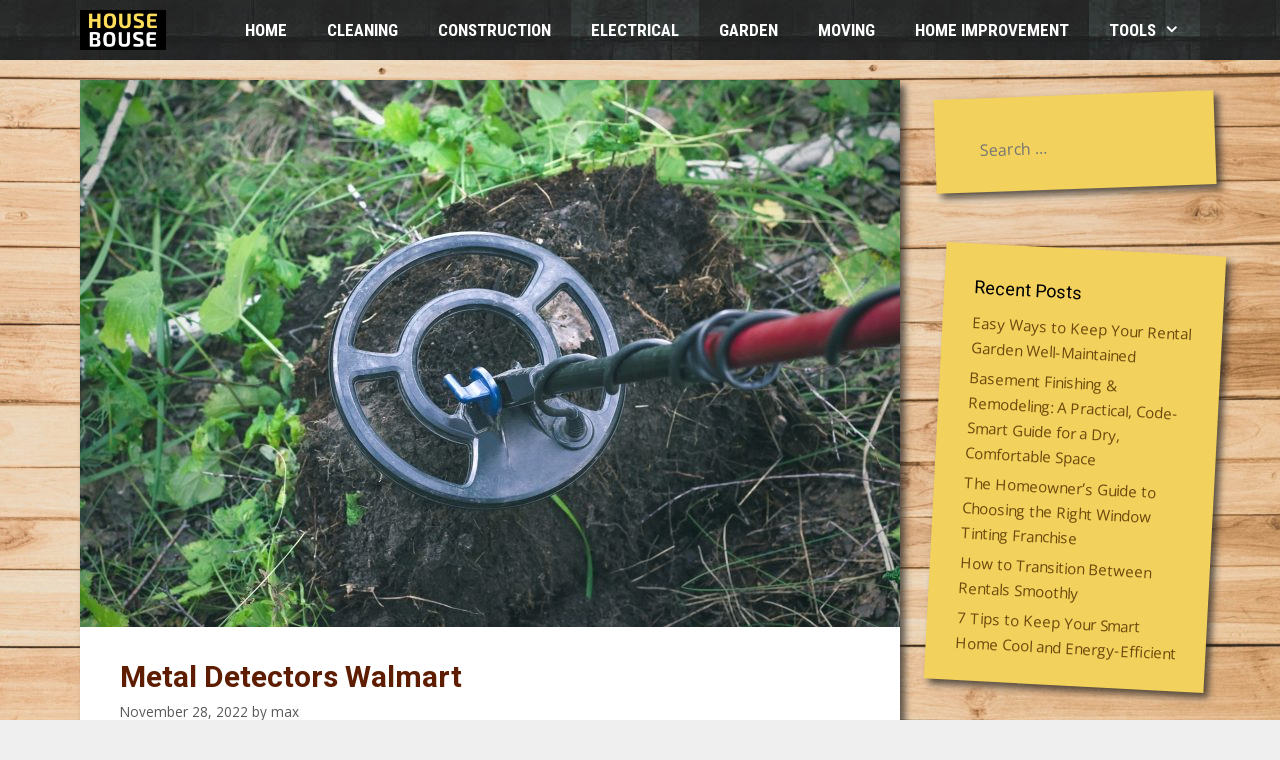

--- FILE ---
content_type: text/html; charset=UTF-8
request_url: https://housebouse.com/metal-detectors-walmart/
body_size: 20890
content:
<!DOCTYPE html>
<html lang="en-US">
<head>
	<meta charset="UTF-8">
	<!-- This site is running CAOS for WordPress -->
<meta name='robots' content='index, follow, max-image-preview:large, max-snippet:-1, max-video-preview:-1' />
	<style>img:is([sizes="auto" i], [sizes^="auto," i]) { contain-intrinsic-size: 3000px 1500px }</style>
	<meta name="viewport" content="width=device-width, initial-scale=1">
	<!-- This site is optimized with the Yoast SEO Premium plugin v20.12 (Yoast SEO v24.9) - https://yoast.com/wordpress/plugins/seo/ -->
	<title>Metal Detectors Walmart | HouseBouse.com</title>
	<meta name="description" content="The metal detector is an essential component that must be taken into consideration when determining the level of protection provided" />
	<link rel="canonical" href="https://housebouse.com/metal-detectors-walmart/" />
	<meta property="og:locale" content="en_US" />
	<meta property="og:type" content="article" />
	<meta property="og:title" content="Metal Detectors Walmart" />
	<meta property="og:description" content="The metal detector is an essential component that must be taken into consideration when determining the level of protection provided" />
	<meta property="og:url" content="https://housebouse.com/metal-detectors-walmart/" />
	<meta property="og:site_name" content="HouseBouse.com" />
	<meta property="article:published_time" content="2022-11-28T16:29:32+00:00" />
	<meta property="article:modified_time" content="2022-11-28T16:29:57+00:00" />
	<meta property="og:image" content="https://housebouse.com/wp-content/uploads/2022/11/Metal-Detectors-Walmart.jpg" />
	<meta property="og:image:width" content="1640" />
	<meta property="og:image:height" content="1094" />
	<meta property="og:image:type" content="image/jpeg" />
	<meta name="author" content="max" />
	<meta name="twitter:card" content="summary_large_image" />
	<meta name="twitter:label1" content="Written by" />
	<meta name="twitter:data1" content="max" />
	<meta name="twitter:label2" content="Est. reading time" />
	<meta name="twitter:data2" content="13 minutes" />
	<script type="application/ld+json" class="yoast-schema-graph">{"@context":"https://schema.org","@graph":[{"@type":"Article","@id":"https://housebouse.com/metal-detectors-walmart/#article","isPartOf":{"@id":"https://housebouse.com/metal-detectors-walmart/"},"author":{"name":"max","@id":"https://housebouse.com/#/schema/person/bc1767f692f5142c1f023a1ff77bb724"},"headline":"Metal Detectors Walmart","datePublished":"2022-11-28T16:29:32+00:00","dateModified":"2022-11-28T16:29:57+00:00","mainEntityOfPage":{"@id":"https://housebouse.com/metal-detectors-walmart/"},"wordCount":2312,"publisher":{"@id":"https://housebouse.com/#organization"},"image":{"@id":"https://housebouse.com/metal-detectors-walmart/#primaryimage"},"thumbnailUrl":"https://housebouse.com/wp-content/uploads/2022/11/Metal-Detectors-Walmart.jpg","articleSection":["Electrical","Power Tools","Tools"],"inLanguage":"en-US"},{"@type":"WebPage","@id":"https://housebouse.com/metal-detectors-walmart/","url":"https://housebouse.com/metal-detectors-walmart/","name":"Metal Detectors Walmart | HouseBouse.com","isPartOf":{"@id":"https://housebouse.com/#website"},"primaryImageOfPage":{"@id":"https://housebouse.com/metal-detectors-walmart/#primaryimage"},"image":{"@id":"https://housebouse.com/metal-detectors-walmart/#primaryimage"},"thumbnailUrl":"https://housebouse.com/wp-content/uploads/2022/11/Metal-Detectors-Walmart.jpg","datePublished":"2022-11-28T16:29:32+00:00","dateModified":"2022-11-28T16:29:57+00:00","description":"The metal detector is an essential component that must be taken into consideration when determining the level of protection provided","breadcrumb":{"@id":"https://housebouse.com/metal-detectors-walmart/#breadcrumb"},"inLanguage":"en-US","potentialAction":[{"@type":"ReadAction","target":["https://housebouse.com/metal-detectors-walmart/"]}]},{"@type":"ImageObject","inLanguage":"en-US","@id":"https://housebouse.com/metal-detectors-walmart/#primaryimage","url":"https://housebouse.com/wp-content/uploads/2022/11/Metal-Detectors-Walmart.jpg","contentUrl":"https://housebouse.com/wp-content/uploads/2022/11/Metal-Detectors-Walmart.jpg","width":1640,"height":1094,"caption":"Metal Detectors Walmart"},{"@type":"BreadcrumbList","@id":"https://housebouse.com/metal-detectors-walmart/#breadcrumb","itemListElement":[{"@type":"ListItem","position":1,"name":"Home","item":"https://housebouse.com/"},{"@type":"ListItem","position":2,"name":"Metal Detectors Walmart"}]},{"@type":"WebSite","@id":"https://housebouse.com/#website","url":"https://housebouse.com/","name":"HouseBouse.com","description":"Blog about home and garden improvement and maintenance","publisher":{"@id":"https://housebouse.com/#organization"},"potentialAction":[{"@type":"SearchAction","target":{"@type":"EntryPoint","urlTemplate":"https://housebouse.com/?s={search_term_string}"},"query-input":{"@type":"PropertyValueSpecification","valueRequired":true,"valueName":"search_term_string"}}],"inLanguage":"en-US"},{"@type":"Organization","@id":"https://housebouse.com/#organization","name":"HouseBouse","url":"https://housebouse.com/","logo":{"@type":"ImageObject","inLanguage":"en-US","@id":"https://housebouse.com/#/schema/logo/image/","url":"https://housebouse.com/wp-content/uploads/2020/09/Copy-of-House-bouse.png","contentUrl":"https://housebouse.com/wp-content/uploads/2020/09/Copy-of-House-bouse.png","width":512,"height":512,"caption":"HouseBouse"},"image":{"@id":"https://housebouse.com/#/schema/logo/image/"}},{"@type":"Person","@id":"https://housebouse.com/#/schema/person/bc1767f692f5142c1f023a1ff77bb724","name":"max","image":{"@type":"ImageObject","inLanguage":"en-US","@id":"https://housebouse.com/#/schema/person/image/","url":"https://secure.gravatar.com/avatar/c71367314252049bc3d4d76338c1440d0abf1204ea61cf780ff620a1963d514f?s=96&d=mm&r=g","contentUrl":"https://secure.gravatar.com/avatar/c71367314252049bc3d4d76338c1440d0abf1204ea61cf780ff620a1963d514f?s=96&d=mm&r=g","caption":"max"}}]}</script>
	<!-- / Yoast SEO Premium plugin. -->


<link rel='preconnect' href='//www.google-analytics.com' />
<link href='https://fonts.gstatic.com' crossorigin rel='preconnect' />
<link href='https://fonts.googleapis.com' crossorigin rel='preconnect' />
<link rel="alternate" type="application/rss+xml" title="HouseBouse.com &raquo; Feed" href="https://housebouse.com/feed/" />
<link rel="alternate" type="application/rss+xml" title="HouseBouse.com &raquo; Comments Feed" href="https://housebouse.com/comments/feed/" />
<link rel='stylesheet' id='generate-fonts-css' href='//fonts.googleapis.com/css?family=Open+Sans:300,300italic,regular,italic,600,600italic,700,700italic,800,800italic|Roboto+Condensed:300,300italic,regular,italic,700,700italic|Roboto:100,100italic,300,300italic,regular,italic,500,500italic,700,700italic,900,900italic' media='all' />
<link rel='stylesheet' id='pmb_common-css' href='https://housebouse.com/wp-content/plugins/print-my-blog/assets/styles/pmb-common.css?ver=1745170635' media='all' />
<style id='wp-emoji-styles-inline-css'>

	img.wp-smiley, img.emoji {
		display: inline !important;
		border: none !important;
		box-shadow: none !important;
		height: 1em !important;
		width: 1em !important;
		margin: 0 0.07em !important;
		vertical-align: -0.1em !important;
		background: none !important;
		padding: 0 !important;
	}
</style>
<link rel='stylesheet' id='wp-block-library-css' href='https://housebouse.com/wp-includes/css/dist/block-library/style.min.css?ver=6.8.3' media='all' />
<style id='classic-theme-styles-inline-css'>
/*! This file is auto-generated */
.wp-block-button__link{color:#fff;background-color:#32373c;border-radius:9999px;box-shadow:none;text-decoration:none;padding:calc(.667em + 2px) calc(1.333em + 2px);font-size:1.125em}.wp-block-file__button{background:#32373c;color:#fff;text-decoration:none}
</style>
<link rel='stylesheet' id='wp-components-css' href='https://housebouse.com/wp-includes/css/dist/components/style.min.css?ver=6.8.3' media='all' />
<link rel='stylesheet' id='wp-preferences-css' href='https://housebouse.com/wp-includes/css/dist/preferences/style.min.css?ver=6.8.3' media='all' />
<link rel='stylesheet' id='wp-block-editor-css' href='https://housebouse.com/wp-includes/css/dist/block-editor/style.min.css?ver=6.8.3' media='all' />
<link rel='stylesheet' id='wp-reusable-blocks-css' href='https://housebouse.com/wp-includes/css/dist/reusable-blocks/style.min.css?ver=6.8.3' media='all' />
<link rel='stylesheet' id='wp-patterns-css' href='https://housebouse.com/wp-includes/css/dist/patterns/style.min.css?ver=6.8.3' media='all' />
<link rel='stylesheet' id='wp-editor-css' href='https://housebouse.com/wp-includes/css/dist/editor/style.min.css?ver=6.8.3' media='all' />
<link rel='stylesheet' id='prosandcons-cgb-style-css-css' href='https://housebouse.com/wp-content/plugins/mighty-pros-cons/dist/blocks.style.build.css' media='all' />
<link rel='stylesheet' id='pmb-select2-css' href='https://housebouse.com/wp-content/plugins/print-my-blog/assets/styles/libs/select2.min.css?ver=4.0.6' media='all' />
<link rel='stylesheet' id='pmb-jquery-ui-css' href='https://housebouse.com/wp-content/plugins/print-my-blog/assets/styles/libs/jquery-ui/jquery-ui.min.css?ver=1.11.4' media='all' />
<link rel='stylesheet' id='pmb-setup-page-css' href='https://housebouse.com/wp-content/plugins/print-my-blog/assets/styles/setup-page.css?ver=1745170635' media='all' />
<style id='global-styles-inline-css'>
:root{--wp--preset--aspect-ratio--square: 1;--wp--preset--aspect-ratio--4-3: 4/3;--wp--preset--aspect-ratio--3-4: 3/4;--wp--preset--aspect-ratio--3-2: 3/2;--wp--preset--aspect-ratio--2-3: 2/3;--wp--preset--aspect-ratio--16-9: 16/9;--wp--preset--aspect-ratio--9-16: 9/16;--wp--preset--color--black: #000000;--wp--preset--color--cyan-bluish-gray: #abb8c3;--wp--preset--color--white: #ffffff;--wp--preset--color--pale-pink: #f78da7;--wp--preset--color--vivid-red: #cf2e2e;--wp--preset--color--luminous-vivid-orange: #ff6900;--wp--preset--color--luminous-vivid-amber: #fcb900;--wp--preset--color--light-green-cyan: #7bdcb5;--wp--preset--color--vivid-green-cyan: #00d084;--wp--preset--color--pale-cyan-blue: #8ed1fc;--wp--preset--color--vivid-cyan-blue: #0693e3;--wp--preset--color--vivid-purple: #9b51e0;--wp--preset--color--contrast: var(--contrast);--wp--preset--color--contrast-2: var(--contrast-2);--wp--preset--color--contrast-3: var(--contrast-3);--wp--preset--color--base: var(--base);--wp--preset--color--base-2: var(--base-2);--wp--preset--color--base-3: var(--base-3);--wp--preset--color--accent: var(--accent);--wp--preset--gradient--vivid-cyan-blue-to-vivid-purple: linear-gradient(135deg,rgba(6,147,227,1) 0%,rgb(155,81,224) 100%);--wp--preset--gradient--light-green-cyan-to-vivid-green-cyan: linear-gradient(135deg,rgb(122,220,180) 0%,rgb(0,208,130) 100%);--wp--preset--gradient--luminous-vivid-amber-to-luminous-vivid-orange: linear-gradient(135deg,rgba(252,185,0,1) 0%,rgba(255,105,0,1) 100%);--wp--preset--gradient--luminous-vivid-orange-to-vivid-red: linear-gradient(135deg,rgba(255,105,0,1) 0%,rgb(207,46,46) 100%);--wp--preset--gradient--very-light-gray-to-cyan-bluish-gray: linear-gradient(135deg,rgb(238,238,238) 0%,rgb(169,184,195) 100%);--wp--preset--gradient--cool-to-warm-spectrum: linear-gradient(135deg,rgb(74,234,220) 0%,rgb(151,120,209) 20%,rgb(207,42,186) 40%,rgb(238,44,130) 60%,rgb(251,105,98) 80%,rgb(254,248,76) 100%);--wp--preset--gradient--blush-light-purple: linear-gradient(135deg,rgb(255,206,236) 0%,rgb(152,150,240) 100%);--wp--preset--gradient--blush-bordeaux: linear-gradient(135deg,rgb(254,205,165) 0%,rgb(254,45,45) 50%,rgb(107,0,62) 100%);--wp--preset--gradient--luminous-dusk: linear-gradient(135deg,rgb(255,203,112) 0%,rgb(199,81,192) 50%,rgb(65,88,208) 100%);--wp--preset--gradient--pale-ocean: linear-gradient(135deg,rgb(255,245,203) 0%,rgb(182,227,212) 50%,rgb(51,167,181) 100%);--wp--preset--gradient--electric-grass: linear-gradient(135deg,rgb(202,248,128) 0%,rgb(113,206,126) 100%);--wp--preset--gradient--midnight: linear-gradient(135deg,rgb(2,3,129) 0%,rgb(40,116,252) 100%);--wp--preset--font-size--small: 13px;--wp--preset--font-size--medium: 20px;--wp--preset--font-size--large: 36px;--wp--preset--font-size--x-large: 42px;--wp--preset--spacing--20: 0.44rem;--wp--preset--spacing--30: 0.67rem;--wp--preset--spacing--40: 1rem;--wp--preset--spacing--50: 1.5rem;--wp--preset--spacing--60: 2.25rem;--wp--preset--spacing--70: 3.38rem;--wp--preset--spacing--80: 5.06rem;--wp--preset--shadow--natural: 6px 6px 9px rgba(0, 0, 0, 0.2);--wp--preset--shadow--deep: 12px 12px 50px rgba(0, 0, 0, 0.4);--wp--preset--shadow--sharp: 6px 6px 0px rgba(0, 0, 0, 0.2);--wp--preset--shadow--outlined: 6px 6px 0px -3px rgba(255, 255, 255, 1), 6px 6px rgba(0, 0, 0, 1);--wp--preset--shadow--crisp: 6px 6px 0px rgba(0, 0, 0, 1);}:where(.is-layout-flex){gap: 0.5em;}:where(.is-layout-grid){gap: 0.5em;}body .is-layout-flex{display: flex;}.is-layout-flex{flex-wrap: wrap;align-items: center;}.is-layout-flex > :is(*, div){margin: 0;}body .is-layout-grid{display: grid;}.is-layout-grid > :is(*, div){margin: 0;}:where(.wp-block-columns.is-layout-flex){gap: 2em;}:where(.wp-block-columns.is-layout-grid){gap: 2em;}:where(.wp-block-post-template.is-layout-flex){gap: 1.25em;}:where(.wp-block-post-template.is-layout-grid){gap: 1.25em;}.has-black-color{color: var(--wp--preset--color--black) !important;}.has-cyan-bluish-gray-color{color: var(--wp--preset--color--cyan-bluish-gray) !important;}.has-white-color{color: var(--wp--preset--color--white) !important;}.has-pale-pink-color{color: var(--wp--preset--color--pale-pink) !important;}.has-vivid-red-color{color: var(--wp--preset--color--vivid-red) !important;}.has-luminous-vivid-orange-color{color: var(--wp--preset--color--luminous-vivid-orange) !important;}.has-luminous-vivid-amber-color{color: var(--wp--preset--color--luminous-vivid-amber) !important;}.has-light-green-cyan-color{color: var(--wp--preset--color--light-green-cyan) !important;}.has-vivid-green-cyan-color{color: var(--wp--preset--color--vivid-green-cyan) !important;}.has-pale-cyan-blue-color{color: var(--wp--preset--color--pale-cyan-blue) !important;}.has-vivid-cyan-blue-color{color: var(--wp--preset--color--vivid-cyan-blue) !important;}.has-vivid-purple-color{color: var(--wp--preset--color--vivid-purple) !important;}.has-black-background-color{background-color: var(--wp--preset--color--black) !important;}.has-cyan-bluish-gray-background-color{background-color: var(--wp--preset--color--cyan-bluish-gray) !important;}.has-white-background-color{background-color: var(--wp--preset--color--white) !important;}.has-pale-pink-background-color{background-color: var(--wp--preset--color--pale-pink) !important;}.has-vivid-red-background-color{background-color: var(--wp--preset--color--vivid-red) !important;}.has-luminous-vivid-orange-background-color{background-color: var(--wp--preset--color--luminous-vivid-orange) !important;}.has-luminous-vivid-amber-background-color{background-color: var(--wp--preset--color--luminous-vivid-amber) !important;}.has-light-green-cyan-background-color{background-color: var(--wp--preset--color--light-green-cyan) !important;}.has-vivid-green-cyan-background-color{background-color: var(--wp--preset--color--vivid-green-cyan) !important;}.has-pale-cyan-blue-background-color{background-color: var(--wp--preset--color--pale-cyan-blue) !important;}.has-vivid-cyan-blue-background-color{background-color: var(--wp--preset--color--vivid-cyan-blue) !important;}.has-vivid-purple-background-color{background-color: var(--wp--preset--color--vivid-purple) !important;}.has-black-border-color{border-color: var(--wp--preset--color--black) !important;}.has-cyan-bluish-gray-border-color{border-color: var(--wp--preset--color--cyan-bluish-gray) !important;}.has-white-border-color{border-color: var(--wp--preset--color--white) !important;}.has-pale-pink-border-color{border-color: var(--wp--preset--color--pale-pink) !important;}.has-vivid-red-border-color{border-color: var(--wp--preset--color--vivid-red) !important;}.has-luminous-vivid-orange-border-color{border-color: var(--wp--preset--color--luminous-vivid-orange) !important;}.has-luminous-vivid-amber-border-color{border-color: var(--wp--preset--color--luminous-vivid-amber) !important;}.has-light-green-cyan-border-color{border-color: var(--wp--preset--color--light-green-cyan) !important;}.has-vivid-green-cyan-border-color{border-color: var(--wp--preset--color--vivid-green-cyan) !important;}.has-pale-cyan-blue-border-color{border-color: var(--wp--preset--color--pale-cyan-blue) !important;}.has-vivid-cyan-blue-border-color{border-color: var(--wp--preset--color--vivid-cyan-blue) !important;}.has-vivid-purple-border-color{border-color: var(--wp--preset--color--vivid-purple) !important;}.has-vivid-cyan-blue-to-vivid-purple-gradient-background{background: var(--wp--preset--gradient--vivid-cyan-blue-to-vivid-purple) !important;}.has-light-green-cyan-to-vivid-green-cyan-gradient-background{background: var(--wp--preset--gradient--light-green-cyan-to-vivid-green-cyan) !important;}.has-luminous-vivid-amber-to-luminous-vivid-orange-gradient-background{background: var(--wp--preset--gradient--luminous-vivid-amber-to-luminous-vivid-orange) !important;}.has-luminous-vivid-orange-to-vivid-red-gradient-background{background: var(--wp--preset--gradient--luminous-vivid-orange-to-vivid-red) !important;}.has-very-light-gray-to-cyan-bluish-gray-gradient-background{background: var(--wp--preset--gradient--very-light-gray-to-cyan-bluish-gray) !important;}.has-cool-to-warm-spectrum-gradient-background{background: var(--wp--preset--gradient--cool-to-warm-spectrum) !important;}.has-blush-light-purple-gradient-background{background: var(--wp--preset--gradient--blush-light-purple) !important;}.has-blush-bordeaux-gradient-background{background: var(--wp--preset--gradient--blush-bordeaux) !important;}.has-luminous-dusk-gradient-background{background: var(--wp--preset--gradient--luminous-dusk) !important;}.has-pale-ocean-gradient-background{background: var(--wp--preset--gradient--pale-ocean) !important;}.has-electric-grass-gradient-background{background: var(--wp--preset--gradient--electric-grass) !important;}.has-midnight-gradient-background{background: var(--wp--preset--gradient--midnight) !important;}.has-small-font-size{font-size: var(--wp--preset--font-size--small) !important;}.has-medium-font-size{font-size: var(--wp--preset--font-size--medium) !important;}.has-large-font-size{font-size: var(--wp--preset--font-size--large) !important;}.has-x-large-font-size{font-size: var(--wp--preset--font-size--x-large) !important;}
:where(.wp-block-post-template.is-layout-flex){gap: 1.25em;}:where(.wp-block-post-template.is-layout-grid){gap: 1.25em;}
:where(.wp-block-columns.is-layout-flex){gap: 2em;}:where(.wp-block-columns.is-layout-grid){gap: 2em;}
:root :where(.wp-block-pullquote){font-size: 1.5em;line-height: 1.6;}
</style>
<link rel='stylesheet' id='generate-style-grid-css' href='https://housebouse.com/wp-content/themes/generatepress/assets/css/unsemantic-grid.min.css?ver=3.3.1' media='all' />
<link rel='stylesheet' id='generate-style-css' href='https://housebouse.com/wp-content/themes/generatepress/assets/css/style.min.css?ver=3.3.1' media='all' />
<style id='generate-style-inline-css'>
.no-featured-image-padding .featured-image {margin-left:-40px;margin-right:-40px;}.post-image-above-header .no-featured-image-padding .inside-article .featured-image {margin-top:-40px;}@media (max-width:768px){.no-featured-image-padding .featured-image {margin-left:-30px;margin-right:-30px;}.post-image-above-header .no-featured-image-padding .inside-article .featured-image {margin-top:-30px;}}
body{background-color:#efefef;color:#3a3a3a;}a{color:#6b480c;}a:hover, a:focus, a:active{color:#0a0000;}body .grid-container{max-width:1120px;}.wp-block-group__inner-container{max-width:1120px;margin-left:auto;margin-right:auto;}.site-header .header-image{width:110px;}.generate-back-to-top{font-size:20px;border-radius:3px;position:fixed;bottom:30px;right:30px;line-height:40px;width:40px;text-align:center;z-index:10;transition:opacity 300ms ease-in-out;opacity:0.1;transform:translateY(1000px);}.generate-back-to-top__show{opacity:1;transform:translateY(0);}:root{--contrast:#222222;--contrast-2:#575760;--contrast-3:#b2b2be;--base:#f0f0f0;--base-2:#f7f8f9;--base-3:#ffffff;--accent:#1e73be;}:root .has-contrast-color{color:var(--contrast);}:root .has-contrast-background-color{background-color:var(--contrast);}:root .has-contrast-2-color{color:var(--contrast-2);}:root .has-contrast-2-background-color{background-color:var(--contrast-2);}:root .has-contrast-3-color{color:var(--contrast-3);}:root .has-contrast-3-background-color{background-color:var(--contrast-3);}:root .has-base-color{color:var(--base);}:root .has-base-background-color{background-color:var(--base);}:root .has-base-2-color{color:var(--base-2);}:root .has-base-2-background-color{background-color:var(--base-2);}:root .has-base-3-color{color:var(--base-3);}:root .has-base-3-background-color{background-color:var(--base-3);}:root .has-accent-color{color:var(--accent);}:root .has-accent-background-color{background-color:var(--accent);}body, button, input, select, textarea{font-family:"Open Sans", sans-serif;font-size:16px;}body{line-height:1.7;}.entry-content > [class*="wp-block-"]:not(:last-child):not(.wp-block-heading){margin-bottom:1.5em;}.main-navigation a, .menu-toggle{font-family:"Roboto Condensed", sans-serif;font-weight:700;text-transform:uppercase;font-size:17px;}.main-navigation .main-nav ul ul li a{font-size:14px;}.widget-title{font-size:18px;}.sidebar .widget, .footer-widgets .widget{font-size:15px;}button:not(.menu-toggle),html input[type="button"],input[type="reset"],input[type="submit"],.button,.wp-block-button .wp-block-button__link{font-family:"Roboto", sans-serif;font-weight:700;text-transform:uppercase;}h1{font-family:"Roboto", sans-serif;font-weight:700;text-transform:capitalize;font-size:30px;}h2{font-family:"Roboto", sans-serif;font-weight:500;font-size:26px;}h3{font-weight:500;font-size:24px;}h4{font-size:23px;}h5{font-size:22px;}@media (max-width:768px){.main-title{font-size:20px;}h1{font-size:30px;}h2{font-size:25px;}}.top-bar{background-color:#636363;color:#ffffff;}.top-bar a{color:#ffffff;}.top-bar a:hover{color:#303030;}.site-header{background-color:#ffffff;color:#3a3a3a;}.site-header a{color:#3a3a3a;}.main-title a,.main-title a:hover{color:#ffffff;}.site-description{color:#757575;}.main-navigation,.main-navigation ul ul{background-color:#0a0a0a;}.main-navigation .main-nav ul li a, .main-navigation .menu-toggle, .main-navigation .menu-bar-items{color:#ffffff;}.main-navigation .main-nav ul li:not([class*="current-menu-"]):hover > a, .main-navigation .main-nav ul li:not([class*="current-menu-"]):focus > a, .main-navigation .main-nav ul li.sfHover:not([class*="current-menu-"]) > a, .main-navigation .menu-bar-item:hover > a, .main-navigation .menu-bar-item.sfHover > a{color:#ffffff;background-color:#3f3f3f;}button.menu-toggle:hover,button.menu-toggle:focus,.main-navigation .mobile-bar-items a,.main-navigation .mobile-bar-items a:hover,.main-navigation .mobile-bar-items a:focus{color:#ffffff;}.main-navigation .main-nav ul li[class*="current-menu-"] > a{color:#ffffff;background-color:#3f3f3f;}.navigation-search input[type="search"],.navigation-search input[type="search"]:active, .navigation-search input[type="search"]:focus, .main-navigation .main-nav ul li.search-item.active > a, .main-navigation .menu-bar-items .search-item.active > a{color:#ffffff;background-color:#3f3f3f;}.main-navigation ul ul{background-color:#3f3f3f;}.main-navigation .main-nav ul ul li a{color:#ffffff;}.main-navigation .main-nav ul ul li:not([class*="current-menu-"]):hover > a,.main-navigation .main-nav ul ul li:not([class*="current-menu-"]):focus > a, .main-navigation .main-nav ul ul li.sfHover:not([class*="current-menu-"]) > a{color:#ffffff;background-color:#4f4f4f;}.main-navigation .main-nav ul ul li[class*="current-menu-"] > a{color:#ffffff;background-color:#4f4f4f;}.separate-containers .inside-article, .separate-containers .comments-area, .separate-containers .page-header, .one-container .container, .separate-containers .paging-navigation, .inside-page-header{background-color:var(--base-3);}.entry-meta{color:#595959;}.entry-meta a{color:#595959;}.entry-meta a:hover{color:#222222;}h1{color:#5e1d00;}h2{color:#5e1d00;}h3{color:#5e1d00;}h4{color:#5e1d00;}.sidebar .widget{background-color:#f2d15c;}.sidebar .widget .widget-title{color:#000000;}.footer-widgets{background-color:#ffffff;}.footer-widgets .widget-title{color:#000000;}.site-info{color:#ffffff;background-color:#222222;}.site-info a{color:#ffffff;}.site-info a:hover{color:#606060;}.footer-bar .widget_nav_menu .current-menu-item a{color:#606060;}input[type="text"],input[type="email"],input[type="url"],input[type="password"],input[type="search"],input[type="tel"],input[type="number"],textarea,select{color:#666666;background-color:#fafafa;border-color:#cccccc;}input[type="text"]:focus,input[type="email"]:focus,input[type="url"]:focus,input[type="password"]:focus,input[type="search"]:focus,input[type="tel"]:focus,input[type="number"]:focus,textarea:focus,select:focus{color:#666666;background-color:#ffffff;border-color:#bfbfbf;}button,html input[type="button"],input[type="reset"],input[type="submit"],a.button,a.wp-block-button__link:not(.has-background){color:#ffffff;background-color:#997001;}button:hover,html input[type="button"]:hover,input[type="reset"]:hover,input[type="submit"]:hover,a.button:hover,button:focus,html input[type="button"]:focus,input[type="reset"]:focus,input[type="submit"]:focus,a.button:focus,a.wp-block-button__link:not(.has-background):active,a.wp-block-button__link:not(.has-background):focus,a.wp-block-button__link:not(.has-background):hover{color:#ffffff;background-color:#f2d45e;}a.generate-back-to-top{background-color:rgba( 0,0,0,0.4 );color:#ffffff;}a.generate-back-to-top:hover,a.generate-back-to-top:focus{background-color:rgba( 0,0,0,0.6 );color:#ffffff;}:root{--gp-search-modal-bg-color:var(--base-3);--gp-search-modal-text-color:var(--contrast);--gp-search-modal-overlay-bg-color:rgba(0,0,0,0.2);}@media (max-width: 768px){.main-navigation .menu-bar-item:hover > a, .main-navigation .menu-bar-item.sfHover > a{background:none;color:#ffffff;}}.inside-top-bar{padding:10px;}.inside-header{padding:0px 40px 0px 40px;}.site-main .wp-block-group__inner-container{padding:40px;}.entry-content .alignwide, body:not(.no-sidebar) .entry-content .alignfull{margin-left:-40px;width:calc(100% + 80px);max-width:calc(100% + 80px);}.rtl .menu-item-has-children .dropdown-menu-toggle{padding-left:20px;}.rtl .main-navigation .main-nav ul li.menu-item-has-children > a{padding-right:20px;}.widget-area .widget{padding:30px 20px 20px 30px;}.site-info{padding:20px;}@media (max-width:768px){.separate-containers .inside-article, .separate-containers .comments-area, .separate-containers .page-header, .separate-containers .paging-navigation, .one-container .site-content, .inside-page-header{padding:30px;}.site-main .wp-block-group__inner-container{padding:30px;}.site-info{padding-right:10px;padding-left:10px;}.entry-content .alignwide, body:not(.no-sidebar) .entry-content .alignfull{margin-left:-30px;width:calc(100% + 60px);max-width:calc(100% + 60px);}}@media (max-width: 768px){.main-navigation .menu-toggle,.main-navigation .mobile-bar-items,.sidebar-nav-mobile:not(#sticky-placeholder){display:block;}.main-navigation ul,.gen-sidebar-nav{display:none;}[class*="nav-float-"] .site-header .inside-header > *{float:none;clear:both;}}
body{background-image:url('https://housebouse.com/wp-content/uploads/2020/10/pexels-fwstudio-129731-1-scaled.jpg');background-repeat:repeat-y;background-size:100% auto;}.main-navigation, .main-navigation .menu-toggle{background-image:url('https://housebouse.com/wp-content/uploads/2020/10/Slate-Roof-texture.jpg');}.main-navigation .main-nav > ul > li > a{background-repeat:no-repeat;}.main-navigation .main-nav > ul > li > a:hover,.main-navigation .main-nav > ul > li.sfHover > a{background-image:url('https://housebouse.com/wp-content/uploads/2020/10/Slate-Roof-texture-1.jpg');}.main-navigation .main-nav > ul > li[class*="current-menu-"] > a,.main-navigation .main-nav > ul > li[class*="current-menu-"] > a:hover,.main-navigation .main-nav > ul > li[class*="current-menu-"].sfHover > a{background-image:url('https://housebouse.com/wp-content/uploads/2020/10/Slate-Roof-texture-1.jpg');}
.dynamic-author-image-rounded{border-radius:100%;}.dynamic-featured-image, .dynamic-author-image{vertical-align:middle;}.one-container.blog .dynamic-content-template:not(:last-child), .one-container.archive .dynamic-content-template:not(:last-child){padding-bottom:0px;}.dynamic-entry-excerpt > p:last-child{margin-bottom:0px;}
.main-navigation .main-nav ul li a,.menu-toggle,.main-navigation .mobile-bar-items a{transition: line-height 300ms ease}.main-navigation.toggled .main-nav > ul{background-color: #0a0a0a}
h1.entry-title{font-weight:600;text-transform:capitalize;font-size:30px;}h2.entry-title{font-weight:500;font-size:26px;}.navigation-branding .main-title{font-weight:bold;text-transform:none;font-size:25px;}@media (max-width: 768px){.navigation-branding .main-title{font-size:20px;}}
</style>
<link rel='stylesheet' id='generate-mobile-style-css' href='https://housebouse.com/wp-content/themes/generatepress/assets/css/mobile.min.css?ver=3.3.1' media='all' />
<link rel='stylesheet' id='generate-font-icons-css' href='https://housebouse.com/wp-content/themes/generatepress/assets/css/components/font-icons.min.css?ver=3.3.1' media='all' />
<link rel='stylesheet' id='aawp-css' href='https://housebouse.com/wp-content/plugins/aawp/assets/dist/css/main.css?ver=3.30.11' media='all' />
<link rel='stylesheet' id='generate-blog-images-css' href='https://housebouse.com/wp-content/plugins/gp-premium/blog/functions/css/featured-images.min.css?ver=2.3.2' media='all' />
<link rel='stylesheet' id='generate-sticky-css' href='https://housebouse.com/wp-content/plugins/gp-premium/menu-plus/functions/css/sticky.min.css?ver=2.3.2' media='all' />
<link rel='stylesheet' id='generate-navigation-branding-css' href='https://housebouse.com/wp-content/plugins/gp-premium/menu-plus/functions/css/navigation-branding.min.css?ver=2.3.2' media='all' />
<style id='generate-navigation-branding-inline-css'>
@media (max-width: 768px){.site-header, #site-navigation, #sticky-navigation{display:none !important;opacity:0.0;}#mobile-header{display:block !important;width:100% !important;}#mobile-header .main-nav > ul{display:none;}#mobile-header.toggled .main-nav > ul, #mobile-header .menu-toggle, #mobile-header .mobile-bar-items{display:block;}#mobile-header .main-nav{-ms-flex:0 0 100%;flex:0 0 100%;-webkit-box-ordinal-group:5;-ms-flex-order:4;order:4;}}.navigation-branding img, .site-logo.mobile-header-logo img{height:60px;width:auto;}.navigation-branding .main-title{line-height:60px;}@media (max-width: 1130px){#site-navigation .navigation-branding, #sticky-navigation .navigation-branding{margin-left:10px;}}@media (max-width: 768px){.main-navigation:not(.slideout-navigation) .main-nav{-ms-flex:0 0 100%;flex:0 0 100%;}.main-navigation:not(.slideout-navigation) .inside-navigation{-ms-flex-wrap:wrap;flex-wrap:wrap;display:-webkit-box;display:-ms-flexbox;display:flex;}.nav-aligned-center .navigation-branding, .nav-aligned-left .navigation-branding{margin-right:auto;}.nav-aligned-center  .main-navigation.has-branding:not(.slideout-navigation) .inside-navigation .main-nav,.nav-aligned-center  .main-navigation.has-sticky-branding.navigation-stick .inside-navigation .main-nav,.nav-aligned-left  .main-navigation.has-branding:not(.slideout-navigation) .inside-navigation .main-nav,.nav-aligned-left  .main-navigation.has-sticky-branding.navigation-stick .inside-navigation .main-nav{margin-right:0px;}}
</style>
<script src="https://housebouse.com/wp-includes/js/jquery/jquery.min.js?ver=3.7.1" id="jquery-core-js"></script>
<script src="https://housebouse.com/wp-includes/js/jquery/jquery-migrate.min.js?ver=3.4.1" id="jquery-migrate-js"></script>
<script data-cfasync="false" async src="https://housebouse.com/wp-content/uploads/caos/80da9434.js?id=G-DD1PE6P607" id="caos-gtag-js"></script>
<script data-cfasync="false" id="caos-gtag-js-after">
window.dataLayer = window.dataLayer || [];

    function gtag() {
        dataLayer.push(arguments);
    }

    gtag('js', new Date());
    gtag('config', 'G-DD1PE6P607', {"cookie_domain":"housebouse.com","cookie_flags":"samesite=none;secure","allow_google_signals":true});
	
</script>
<link rel="https://api.w.org/" href="https://housebouse.com/wp-json/" /><link rel="alternate" title="JSON" type="application/json" href="https://housebouse.com/wp-json/wp/v2/posts/1774" /><link rel="EditURI" type="application/rsd+xml" title="RSD" href="https://housebouse.com/xmlrpc.php?rsd" />
<meta name="generator" content="WordPress 6.8.3" />
<link rel='shortlink' href='https://housebouse.com/?p=1774' />
<link rel="alternate" title="oEmbed (JSON)" type="application/json+oembed" href="https://housebouse.com/wp-json/oembed/1.0/embed?url=https%3A%2F%2Fhousebouse.com%2Fmetal-detectors-walmart%2F" />
<link rel="alternate" title="oEmbed (XML)" type="text/xml+oembed" href="https://housebouse.com/wp-json/oembed/1.0/embed?url=https%3A%2F%2Fhousebouse.com%2Fmetal-detectors-walmart%2F&#038;format=xml" />
<style type="text/css">.aawp .aawp-tb__row--highlight{background-color:#256aaf;}.aawp .aawp-tb__row--highlight{color:#256aaf;}.aawp .aawp-tb__row--highlight a{color:#256aaf;}</style><link rel="icon" href="https://housebouse.com/wp-content/uploads/2020/09/cropped-icon-150x150.png" sizes="32x32" />
<link rel="icon" href="https://housebouse.com/wp-content/uploads/2020/09/cropped-icon-300x300.png" sizes="192x192" />
<link rel="apple-touch-icon" href="https://housebouse.com/wp-content/uploads/2020/09/cropped-icon-300x300.png" />
<meta name="msapplication-TileImage" content="https://housebouse.com/wp-content/uploads/2020/09/cropped-icon-300x300.png" />
		<style id="wp-custom-css">
			
.alignright, .alignleft {
	max-width:50%;
	margin-top:20px;
	margin-bottom:20px;
}
.aawp table.aawp-table td {
	  background-color: #fafafa;
}
  .entry-content a {
    color: #c4810f;
}
/* Pros and cons */
.wp-block-mightythemes-block-prosandcons.wp-pros-cons.wppc-view1 {
	    background-color: transparent!important;

}
.wp-pros-cons .wppc-box-symbol {
    width: 60px;
    height: 60px;
	
}
.wp-pros-cons .wppc-boxs .wppc-box {
		box-shadow: 0 1px 2px rgb(0 0 0 / 30%);
	    background: #ffe99a;
	border:none;
}
.wp-pros-cons ul.wp-pros-cons-list {
	padding:20px;
}
.pros-title {
	color: #26c112;
}
.cons-title {
	    color: #ff0000;
}
/* Pros and cons ends*/

.wp-block-buttons {
		border-bottom:1px solid;
	margin-bottom:1rem;
		      text-align: center;
	DISPLAY:BLOCK;
}
a.button, a.wp-block-button__link:not(.has-background) {
    background-color: #f39c12;
    border-color: #f39c12!important;
    color: #fff!important;
     text-align: center;
	      padding: 10px 20px;
	margin:1rem auto;
	border-bottom:1px solid;
    cursor: pointer;

    font-weight: 400;
    line-height: 19px;
    text-align: center;
    border-radius: 5px!important;
     box-shadow: 0 1px 2px rgb(0 0 0 / 30%), inset 0 0 40px rgb(0 0 0 / 10%);
    color: #fff;
}
blockquote {
    margin: 1em .5em 1.5em 1.5em;
    padding: 0 0 0 1em;
    font-size: 1em;
}

.blog .inside-article {
	padding:20px;
}
.read-more-container {
    text-align: center;
}
.read-more-container a {
	margin:0 auto;
	width:50%;
	
	border-radius:5px;
	-moz-box-shadow:2px 2px 3px 	rgba(33,33,33,1);
  -webkit-box-shadow: 2px 2px 3px rgba(33,33,33,.7);
  box-shadow: 2px 2px 3px rgba(33,33,33,.7);
	
}
#main .inside-article , .comments-area{
	-moz-box-shadow:5px 5px 7px rgba(33,33,33,1);
  -webkit-box-shadow: 5px 5px 7px rgba(33,33,33,.7);
  box-shadow: 5px 5px 7px rgba(33,33,33,.7);
	border-radius:3px;
}
.sidebar aside {
  overflow:hidden;
  padding:3em;
}
.sidebar .search-field {
	background-color: transparent;
	 
	    border:none ;
}
.sidebar aside{
  text-decoration:none;
  color:#000;
  background:#ffc;
  display:block;
  height:100%;
  width:100%;
  padding:1em;
  -moz-box-shadow:5px 5px 7px rgba(33,33,33,1);
  -webkit-box-shadow: 5px 5px 7px rgba(33,33,33,.7);
  box-shadow: 5px 5px 7px rgba(33,33,33,.7);
  -moz-transition:-moz-transform .15s linear;
  -o-transition:-o-transform .15s linear;
  -webkit-transition:-webkit-transform .15s linear;
}
.sidebar aside{
  margin:1em;
  float:left;
}
.separate-containers .widget, .separate-containers .site-main>*, .separate-containers .page-header, .widget-area .main-navigation {
    margin-bottom: 40px;
}

.sidebar aside h2{

  margin-bottom:10px;
}


.sidebar aside{
  -webkit-transform: rotate(-2deg);
  -o-transform: rotate(-2deg);
  -moz-transform:rotate(-2deg);
}
.sidebar aside:nth-child(even) {
  -o-transform:rotate(3deg);
  -webkit-transform:rotate(3deg);
  -moz-transform:rotate(3deg);
  position:relative;
  top:5px;
 
}
.sidebar aside:nth-child(3n){
  -o-transform:rotate(-3deg);
  -webkit-transform:rotate(-3deg);
  -moz-transform:rotate(-3deg);
  position:relative;
  top:-5px;
  background:#ffe99a;
}
.sidebar aside:nth-child(5n){
  -o-transform:rotate(5deg);
  -webkit-transform:rotate(5deg);
  -moz-transform:rotate(5deg);
  position:relative;
  top:-10px;
}
.sidebar aside:hover,.sidebar aside:focus{
  box-shadow:10px 10px 7px rgba(0,0,0,.7);
  -moz-box-shadow:10px 10px 7px rgba(0,0,0,.7);
  -webkit-box-shadow: 10px 10px 7px rgba(0,0,0,.7);
  -webkit-transform: scale(1.25);
  -moz-transform: scale(1.25);
  -o-transform: scale(1.25);
  position:relative;
  z-index:5;
}

@media (max-width: 768px) {
.main-navigation .main-nav > ul > li > a {
		background:transparent;
	}
	.sf-menu {
		background-image:url('https://housebouse.com/wp-content/uploads/2020/10/Slate-Roof-texture.jpg');
	}
	.main-navigation .main-nav > ul > li[class*="current-menu-"] > a, .main-navigation .main-nav > ul > li[class*="current-menu-"] > a:hover, .main-navigation .main-nav > ul > li[class*="current-menu-"].sfHover > a,.main-navigation .main-nav > ul > li > a:hover, .main-navigation .main-nav > ul > li.sfHover > a {
    background-image: none;
		background-color:#ffffff1a;
}
	.sidebar aside{

  width:70%;
	}

}





/* Table of content */
#table-of-contents {
	display:inline-block;
	    padding: 14px 18px 18px;
    text-align: left;
  width: auto;
  max-width: calc(100% - 40px);
  background-color: #f9f9f9;
  border: 1px solid #ddd;
  border-radius: 5px;
  box-shadow: 0 2px 4px rgba(0,0,0,0.1);
  margin-bottom: 20px;
  line-height: 1.3em;
}

#table-of-contents .toc-title {
  font-size: 2.1rem;
  font-weight: bold;
  margin-bottom: 6px;
}

#table-of-contents ol {
	      margin: 0 0 0 20px;
    padding: 0!important;
  

}

#table-of-contents li {
     margin: 2px 0 0 0!important;
    padding: 0!important;
 
}

#table-of-contents a {
  text-decoration: none;
}

#table-of-contents a:hover {
border-bottom: 1px dotted!important;
	    box-shadow: none!important;
   
    text-decoration: dotted;
	color: #3175e4;
	    border-color: #3175e4;
}

		</style>
		</head>

<body class="wp-singular post-template-default single single-post postid-1774 single-format-standard wp-custom-logo wp-embed-responsive wp-theme-generatepress aawp-custom post-image-above-header post-image-aligned-center sticky-menu-fade sticky-enabled both-sticky-menu mobile-header mobile-header-sticky right-sidebar nav-below-header separate-containers fluid-header active-footer-widgets-3 nav-aligned-right header-aligned-left dropdown-hover featured-image-active" itemtype="https://schema.org/Blog" itemscope>
	<a class="screen-reader-text skip-link" href="#content" title="Skip to content">Skip to content</a>		<nav id="mobile-header" itemtype="https://schema.org/SiteNavigationElement" itemscope class="main-navigation mobile-header-navigation">
			<div class="inside-navigation grid-container grid-parent">
									<button class="menu-toggle" aria-controls="mobile-menu" aria-expanded="false">
						<span class="mobile-menu">Menu</span>					</button>
					<div id="mobile-menu" class="main-nav"><ul id="menu-menu" class=" menu sf-menu"><li id="menu-item-76" class="menu-item menu-item-type-custom menu-item-object-custom menu-item-home menu-item-76"><a href="https://housebouse.com/">HOME</a></li>
<li id="menu-item-25" class="menu-item menu-item-type-taxonomy menu-item-object-category menu-item-25"><a href="https://housebouse.com/cleaning/">Cleaning</a></li>
<li id="menu-item-26" class="menu-item menu-item-type-taxonomy menu-item-object-category menu-item-26"><a href="https://housebouse.com/construction/">Construction</a></li>
<li id="menu-item-27" class="menu-item menu-item-type-taxonomy menu-item-object-category current-post-ancestor current-menu-parent current-post-parent menu-item-27"><a href="https://housebouse.com/electrical/">Electrical</a></li>
<li id="menu-item-28" class="menu-item menu-item-type-taxonomy menu-item-object-category menu-item-28"><a href="https://housebouse.com/garden/">Garden</a></li>
<li id="menu-item-30" class="menu-item menu-item-type-taxonomy menu-item-object-category menu-item-30"><a href="https://housebouse.com/moving/">Moving</a></li>
<li id="menu-item-29" class="menu-item menu-item-type-taxonomy menu-item-object-category menu-item-29"><a href="https://housebouse.com/home-improvement/">Home improvement</a></li>
<li id="menu-item-684" class="menu-item menu-item-type-taxonomy menu-item-object-category current-post-ancestor current-menu-parent current-post-parent menu-item-has-children menu-item-684"><a href="https://housebouse.com/tools/">Tools<span role="presentation" class="dropdown-menu-toggle"></span></a>
<ul class="sub-menu">
	<li id="menu-item-685" class="menu-item menu-item-type-taxonomy menu-item-object-category menu-item-685"><a href="https://housebouse.com/tools/hand-tools/">Hand tools</a></li>
	<li id="menu-item-700" class="menu-item menu-item-type-taxonomy menu-item-object-category current-post-ancestor current-menu-parent current-post-parent menu-item-700"><a href="https://housebouse.com/tools/power-tools/">Power Tools</a></li>
</ul>
</li>
</ul></div>			</div><!-- .inside-navigation -->
		</nav><!-- #site-navigation -->
				<nav class="has-branding main-navigation sub-menu-right" id="site-navigation" aria-label="Primary"  itemtype="https://schema.org/SiteNavigationElement" itemscope>
			<div class="inside-navigation grid-container grid-parent">
				<div class="navigation-branding"><div class="site-logo">
						<a href="https://housebouse.com/" title="HouseBouse.com" rel="home">
							<img  class="header-image is-logo-image" alt="HouseBouse.com" src="https://housebouse.com/wp-content/uploads/2020/09/cropped-Copy-of-House-bouse.png" title="HouseBouse.com" width="298" height="138" />
						</a>
					</div></div>				<button class="menu-toggle" aria-controls="primary-menu" aria-expanded="false">
					<span class="mobile-menu">Menu</span>				</button>
				<div id="primary-menu" class="main-nav"><ul id="menu-menu-1" class=" menu sf-menu"><li class="menu-item menu-item-type-custom menu-item-object-custom menu-item-home menu-item-76"><a href="https://housebouse.com/">HOME</a></li>
<li class="menu-item menu-item-type-taxonomy menu-item-object-category menu-item-25"><a href="https://housebouse.com/cleaning/">Cleaning</a></li>
<li class="menu-item menu-item-type-taxonomy menu-item-object-category menu-item-26"><a href="https://housebouse.com/construction/">Construction</a></li>
<li class="menu-item menu-item-type-taxonomy menu-item-object-category current-post-ancestor current-menu-parent current-post-parent menu-item-27"><a href="https://housebouse.com/electrical/">Electrical</a></li>
<li class="menu-item menu-item-type-taxonomy menu-item-object-category menu-item-28"><a href="https://housebouse.com/garden/">Garden</a></li>
<li class="menu-item menu-item-type-taxonomy menu-item-object-category menu-item-30"><a href="https://housebouse.com/moving/">Moving</a></li>
<li class="menu-item menu-item-type-taxonomy menu-item-object-category menu-item-29"><a href="https://housebouse.com/home-improvement/">Home improvement</a></li>
<li class="menu-item menu-item-type-taxonomy menu-item-object-category current-post-ancestor current-menu-parent current-post-parent menu-item-has-children menu-item-684"><a href="https://housebouse.com/tools/">Tools<span role="presentation" class="dropdown-menu-toggle"></span></a>
<ul class="sub-menu">
	<li class="menu-item menu-item-type-taxonomy menu-item-object-category menu-item-685"><a href="https://housebouse.com/tools/hand-tools/">Hand tools</a></li>
	<li class="menu-item menu-item-type-taxonomy menu-item-object-category current-post-ancestor current-menu-parent current-post-parent menu-item-700"><a href="https://housebouse.com/tools/power-tools/">Power Tools</a></li>
</ul>
</li>
</ul></div>			</div>
		</nav>
		
	<div class="site grid-container container hfeed grid-parent" id="page">
				<div class="site-content" id="content">
			
	<div class="content-area grid-parent mobile-grid-100 grid-75 tablet-grid-75" id="primary">
		<main class="site-main" id="main">
			
<article id="post-1774" class="post-1774 post type-post status-publish format-standard has-post-thumbnail hentry category-electrical category-power-tools category-tools no-featured-image-padding" itemtype="https://schema.org/CreativeWork" itemscope>
	<div class="inside-article">
		<div class="featured-image  page-header-image-single ">
				<img width="820" height="547" src="https://housebouse.com/wp-content/uploads/2022/11/Metal-Detectors-Walmart-820x547.jpg" class="attachment-large size-large" alt="Metal Detectors Walmart" itemprop="image" decoding="async" fetchpriority="high" srcset="https://housebouse.com/wp-content/uploads/2022/11/Metal-Detectors-Walmart-820x547.jpg 820w, https://housebouse.com/wp-content/uploads/2022/11/Metal-Detectors-Walmart-300x200.jpg 300w, https://housebouse.com/wp-content/uploads/2022/11/Metal-Detectors-Walmart-768x512.jpg 768w, https://housebouse.com/wp-content/uploads/2022/11/Metal-Detectors-Walmart-1536x1025.jpg 1536w, https://housebouse.com/wp-content/uploads/2022/11/Metal-Detectors-Walmart.jpg 1640w" sizes="(max-width: 820px) 100vw, 820px" />
			</div>			<header class="entry-header" aria-label="Content">
				<h1 class="entry-title" itemprop="headline"><strong>Metal Detectors Walmart</strong></h1>		<div class="entry-meta">
			<span class="posted-on"><time class="entry-date published" datetime="2022-11-28T16:29:32+00:00" itemprop="datePublished">November 28, 2022</time></span> <span class="byline">by <span class="author vcard" itemprop="author" itemtype="https://schema.org/Person" itemscope><a class="url fn n" href="https://housebouse.com/author/max/" title="View all posts by max" rel="author" itemprop="url"><span class="author-name" itemprop="name">max</span></a></span></span> 		</div>
					</header>
			
		<div class="entry-content" itemprop="text">
			<span class="span-reading-time rt-reading-time" style="display: block;"><span class="rt-label rt-prefix">Reading Time: </span> <span class="rt-time"> 9</span> <span class="rt-label rt-postfix">minutes</span></span>
<p>The metal detector is an essential component that must be taken into consideration when determining the level of protection that can be provided by security personnel. This safety and security equipment is designed to detect metal objects like guns and blades, as well as drugs that are wrapped in aluminum foil. </p>



<h2 class="wp-block-heading">Best 5 Metal Detectors Walmart</h2>


<p >No products found.</p>



<p>It also has the capability of detecting the presence of metal foil. In addition to that, it is able to determine whether or not there is metal foil present. This piece of equipment is able to locate a wide variety of things, including the metallic objects that were mentioned earlier. In addition to that, there is a possibility that it can distinguish between various other kinds of metal objects.</p>



<p>Manual searches and walkthroughs, which are also known as WTMDs, are the two types that are used the most frequently. Both of these types are referred to as WTMDs. When a person makes an attempt to put a metal object through a detector of the gantry type, the light bars that run along the sides of the device light up.&nbsp;</p>



<p>If a security guard who is using a hand scanner moves closer to the item that is being inspected while they are using the device, an alarm will sound on the device. The item being inspected is whatever is being looked at.</p>



<p>Acquire a more in-depth understanding of metal detectors and become accustomed to the myriad benefits that are associated with the use of these tools by becoming familiar with benefits that are associated with the use of these tools.</p>



<h2 class="wp-block-heading" id="h-prevent-incoming-weapons-and-sharp-objects">Prevent Incoming Weapons And Sharp Objects</h2>



<p>One of the most important advantages of utilizing detectors is the prevention of sharp objects, such as knives and blades, as well as firearms. This is one of the most significant benefits of utilizing detectors. Utilizing detectors provides one of the most significant benefits, which is why it is so widely used. This is one of the most significant benefits that can be gained from carrying out the aforementioned action. </p>



<p>This is an absolutely necessary step to take in order to ensure the continued safety of locations that have a high population density and/or that have the potential to be the targets of criminal activity. Both of these factors contribute to the risk that these locations face.&nbsp;</p>



<p>Airports, football stadiums, government offices, and larger companies are some examples of the kinds of places that fall under this category. In addition, there are a variety of other settings that are very similar to these, such as other environments.</p>



<p>Metal detectors have a high detection sensitivity that can be adjusted to different safety and security standards, from the highest level to the lowest level, by catching both ferrous and non-ferrous materials.&nbsp;</p>



<p>Also, metal detectors can tell the difference between objects that are made of iron and those that aren&#8217;t. Metal detectors can also tell the difference between objects that are made of iron and those that aren&#8217;t. In addition to what was said above, metal detectors can also tell the difference between ferrous and non-ferrous objects. Also, metal detectors can tell the difference between the two different kinds of material that are being looked for.</p>



<h2 class="wp-block-heading" id="h-assure-that-the-people-who-are-present-at-the-location-will-not-suffer-any-kind-of-injury-whatsoever">Assure That The People Who Are Present At The Location Will Not Suffer Any Kind Of Injury Whatsoever.</h2>



<p>A detector is a piece of equipment that is an absolute necessity to have when it comes to the process of protecting not only the property of an organization but also the employees who work there. When it comes to this type of protection, having a detector is essential. </p>



<p>This is due to the fact that it assists in the prevention of a wide variety of different types of threats, including theft, threats, attacks, and sabotage, amongst other types of threats.</p>



<p>For instance, the apparatus that is installed in athletic facilities such as stadiums, gymnasiums, and exhibition centers helps to dissuade individuals from entering areas that may have the potential to be used for the spread of violence. Other examples of such apparatus include metal detectors and video surveillance systems. The end result is a sense of safety that enables people to cheer on their favorite football teams and participate in other events such as shows, festivals, and others. </p>



<p>This is the case because the end result is the feeling of safety. People now have greater leeway to express themselves openly as a result of this. Because of this, individuals now have more room to express who they are without fear of repercussions freely.</p>



<h2 class="wp-block-heading" id="h-give-people-entry-and-exit-process-agility">Give People Entry And Exit Process Agility</h2>



<p>One more advantage that can&#8217;t be overlooked is the reduction in the amount of time spent standing in line to enter or leave a location that has a higher level of security requirements.&nbsp;</p>



<p>This is an important benefit that can&#8217;t be overlooked. This constitutes a substantial improvement that simply can&#8217;t be overlooked. This is an advantage that has the potential to cut down significantly on the amount of time that is required to finish the task at hand.&nbsp;</p>



<p>The technology of the detectors in portals (WTMD), when combined with X-ray technologies, is able to increase the level of local protection by enhancing the speed with which prohibited and/or dangerous objects can be identified. This allows for a higher level of protection in the area. Because of this, it is possible to keep a higher level of protection in place. As a consequence of this, it is now possible to keep a higher level of protection in place in the area.</p>



<p>This is especially important to keep in mind in settings such as airports, courts, and prisons, where there is a great deal riding on the outcome of any given situation. These locations require a search to be conducted on a significant number of individuals using a strategy that is methodical while also being quick at the same time. </p>



<p>Under these particular circumstances, the implementation of the process that must be carried out includes the utilization of detectors as an essential component.</p>



<h2 class="wp-block-heading" id="h-avoid-embarrassment">Avoid Embarrassment</h2>



<p>People&#8217;s embarrassment as well as the limitations imposed by legal and human rights, can be avoided with the assistance of security solutions that make use of metal detection technology. This is possible because of the advancements in technology. [This is a prime example] [This is a prime example] [This is a prime example].</p>



<p>The use of a body scanner, for example, absolves inspection operators of the responsibility of performing a personal physical search on each person who is being inspected individually. As a direct consequence of this, detention centers and international airports are now able to maintain a high level of security while minimizing the amount of time spent on complicated procedures.</p>



<p>The use of a metal detector may be beneficial for the purpose of maintaining the safety and security of a wide variety of different types of establishments, including hospitals, schools, airports, international organizations, and a great number of other types of establishments.&nbsp;</p>



<p>In an ideal world, you would find</p>



<p>out the specific requirements of each location in order to provide the type of detector that is the most applicable to the situation.</p>



<p> This would be the case if the world were perfect. In addition, in order to ensure that the solution will be successful, it is essential to make purchases of the necessary equipment from businesses whose primary focus is on providing the equipment in question.</p>


<ol>
<li>
<h2>Best Overall: Metal Detector for Adults &amp; Kids</h2>
</li>
</ol>


<div class="wp-block-image">
<figure class="aligncenter size-large is-resized"><img decoding="async" src="https://housebouse.com/wp-content/uploads/2022/11/Best-Overall-Metal-Detector-for-Adults-Kids-539x547.jpg" alt="Best Overall: Metal Detector for Adults &amp; Kids" class="wp-image-1777" width="404" height="410" srcset="https://housebouse.com/wp-content/uploads/2022/11/Best-Overall-Metal-Detector-for-Adults-Kids-539x547.jpg 539w, https://housebouse.com/wp-content/uploads/2022/11/Best-Overall-Metal-Detector-for-Adults-Kids-296x300.jpg 296w, https://housebouse.com/wp-content/uploads/2022/11/Best-Overall-Metal-Detector-for-Adults-Kids-768x779.jpg 768w, https://housebouse.com/wp-content/uploads/2022/11/Best-Overall-Metal-Detector-for-Adults-Kids.jpg 1478w" sizes="(max-width: 404px) 100vw, 404px" /></figure></div>


<h3 class="wp-block-heading" id="h-specifications">Specifications </h3>



<figure class="wp-block-table"><table><tbody><tr><td><strong>Brand</strong></td><td>VANNECT POWER</td></tr><tr><td><strong>Color</strong></td><td>Red</td></tr><tr><td><strong>Material</strong></td><td>Gold</td></tr><tr><td><strong>Batteries Required?</strong></td><td>No</td></tr><tr><td><strong>Power Source</strong></td><td>Battery Powered&nbsp;</td></tr></tbody></table></figure>



<p>VANNECT Metal Detector needs no assembly and stows away in the backpack provided. There is a lot of practicality in the novel approach. Metal detectors are built to withstand the most extreme conditions, so only the most durable materials are used.</p>



<h3 class="wp-block-heading" id="h-conclusion">Conclusion</h3>



<p>This metal detector has a 10-inch search coil and a search depth of up to 10 inches thanks to its IP68 waterproof construction and imported chip. The detector chip&#8217;s improved sensitivity helps pinpoint the target with precision. LCD screen that may be read in any lighting condition, day or night.</p>



<p >No products found.</p>



<div style="border-color:#28b914;background-color:#f9f9f9;border-style:None;border-width:2px" class="wp-block-mightythemes-block-prosandcons wp-pros-cons wppc-view1"><div class="wppc-boxs"><div class="wppc-box pros-content"><div class="wppc-header"><div class="wppc-box-symbol"><img decoding="async" style="width:30px" src="https://housebouse.com/wp-content/plugins/mighty-pros-cons/assets/icons/thumbs-up-regular.svg"/></div><h4 class="wppc-content-title pros-title">Pros</h4></div><ul class="wp-pros-cons-list wp-pros-list"><li>It&#8217;s perfect. It found a buried rebar stake for a property border marker easily.</li><li>I haven&#8217;t used it for treasure digging, but it&#8217;s great for beach walks and other excursions.</li><li>This product worked well. I buried a 20-inch gold ring, and this detector found it easily.</li></ul></div><div class="wppc-box cons-content"><div class="wppc-header"><div class="wppc-box-symbol"><img decoding="async" style="width:30px" src="https://housebouse.com/wp-content/plugins/mighty-pros-cons/assets/icons/thumbs-down-regular.svg"/></div><h4 class="wppc-content-title cons-title">Cons</h4></div><ul class="wp-pros-cons-list wp-cons-list"><li>Inaccurate machine. False signals and broken pinpointer.</li><li>Having the ability to fold it up and store it away is a nice bonus.</li><li>We tried all-metal and pin-point. Installed and worked easily.</li></ul></div></div></div>



<div class="wp-block-buttons is-layout-flex wp-block-buttons-is-layout-flex">
<div class="wp-block-button"><a class="wp-block-button__link wp-element-button" href="https://www.amazon.com/Detector-Adjustable-Professional-Detection-Waterproof/dp/B09Q5M4BZ5?tag=housebouse-20">Buy Now</a></div>
</div>


<ol start="2">
<li>
<h2>Best Design: OMMO Metal Detectors for Adults</h2>
</li>
</ol>

<div class="wp-block-image">
<figure class="aligncenter size-large is-resized"><img decoding="async" src="https://housebouse.com/wp-content/uploads/2022/11/Best-Design-OMMO-Metal-Detectors-for-Adults-551x547.jpg" alt="Best Design: OMMO Metal Detectors for Adults" class="wp-image-1778" width="413" height="410" srcset="https://housebouse.com/wp-content/uploads/2022/11/Best-Design-OMMO-Metal-Detectors-for-Adults-551x547.jpg 551w, https://housebouse.com/wp-content/uploads/2022/11/Best-Design-OMMO-Metal-Detectors-for-Adults-300x298.jpg 300w, https://housebouse.com/wp-content/uploads/2022/11/Best-Design-OMMO-Metal-Detectors-for-Adults-150x150.jpg 150w, https://housebouse.com/wp-content/uploads/2022/11/Best-Design-OMMO-Metal-Detectors-for-Adults-768x762.jpg 768w, https://housebouse.com/wp-content/uploads/2022/11/Best-Design-OMMO-Metal-Detectors-for-Adults.jpg 1500w" sizes="(max-width: 413px) 100vw, 413px" /></figure></div>


<h3 class="wp-block-heading" id="h-significant">Significant:</h3>



<figure class="wp-block-table"><table><tbody><tr><td><strong>Brand</strong></td><td>OMMO</td></tr><tr><td><strong>Color</strong></td><td>Red</td></tr><tr><td><strong>Material</strong></td><td>Metal</td></tr><tr><td><strong>Batteries Required?</strong></td><td>No</td></tr><tr><td><strong>Power Source</strong></td><td>Manual</td></tr></tbody></table></figure>



<p>With the new NOTCH mode in DISC work, you can approve or disapprove of specific categories as you go. OMMO&#8217;s adult metal detectors are equipped with a plethora of useful features that let them to efficiently search for the metals of your choice, including an All METAL MODE, a PINPOINT MODE, a DISC MODE, and a NOTCH MODE.</p>



<h3 class="wp-block-heading" id="h-conclusion-1">Conclusion</h3>



<p>If you dropped a quarter at the beach, the OMMO metal detector has the power to find it up to 10 inches down, and it can find things up to 3 feet in depth. With its watertight search coil, this detector is ideal for the adult metal detectorist exploring the great outdoors.</p>



<p >No products found.</p>



<div style="border-color:#28b914;background-color:#f9f9f9;border-style:None;border-width:2px" class="wp-block-mightythemes-block-prosandcons wp-pros-cons wppc-view1"><div class="wppc-boxs"><div class="wppc-box pros-content"><div class="wppc-header"><div class="wppc-box-symbol"><img decoding="async" style="width:30px" src="https://housebouse.com/wp-content/plugins/mighty-pros-cons/assets/icons/thumbs-up-regular.svg"/></div><h4 class="wppc-content-title pros-title">Pros</h4></div><ul class="wp-pros-cons-list wp-pros-list"><li>Easy-to-assemble and operate metal detectors.</li><li>Good metal detector for first-timers because of its simplicity.</li><li>In a short amount of time, we located these things on our land.</li></ul></div><div class="wppc-box cons-content"><div class="wppc-header"><div class="wppc-box-symbol"><img decoding="async" style="width:30px" src="https://housebouse.com/wp-content/plugins/mighty-pros-cons/assets/icons/thumbs-down-regular.svg"/></div><h4 class="wppc-content-title cons-title">Cons</h4></div><ul class="wp-pros-cons-list wp-cons-list"><li>Only detects conductors and magnets. </li><li>A metal detector can&#8217;t identify contaminants that aren&#8217;t ferrous or conductive.</li><li>Dry and moist foods cause false positives.</li></ul></div></div></div>



<div class="wp-block-buttons is-layout-flex wp-block-buttons-is-layout-flex">
<div class="wp-block-button"><a class="wp-block-button__link wp-element-button" href="https://www.amazon.com/OMMO-Detectors-Professional-Waterproof-All-Round/dp/B09N9GVF98?tag=housebouse-20">Buy Now</a></div>
</div>


<ol start="3">
<li>
<h2>Value for Money: DR.ÖTEK Metal Detector for Adults Professional</h2>
</li>
</ol>

<div class="wp-block-image">
<figure class="aligncenter size-large is-resized"><img decoding="async" src="https://housebouse.com/wp-content/uploads/2022/11/Value-for-Money-DR.OTEK-Metal-Detector-for-Adults-Professional-560x547.png" alt="Value for Money: DR.ÖTEK Metal Detector for Adults Professional" class="wp-image-1779" width="420" height="410" srcset="https://housebouse.com/wp-content/uploads/2022/11/Value-for-Money-DR.OTEK-Metal-Detector-for-Adults-Professional-560x547.png 560w, https://housebouse.com/wp-content/uploads/2022/11/Value-for-Money-DR.OTEK-Metal-Detector-for-Adults-Professional-300x293.png 300w, https://housebouse.com/wp-content/uploads/2022/11/Value-for-Money-DR.OTEK-Metal-Detector-for-Adults-Professional-768x750.png 768w, https://housebouse.com/wp-content/uploads/2022/11/Value-for-Money-DR.OTEK-Metal-Detector-for-Adults-Professional.png 1500w" sizes="(max-width: 420px) 100vw, 420px" /></figure></div>


<h3 class="wp-block-heading" id="h-specifications-1">Specifications </h3>



<figure class="wp-block-table"><table><tbody><tr><td><strong>Brand</strong></td><td>DR.ÖTEK</td></tr><tr><td><strong>Color</strong></td><td>Black</td></tr><tr><td><strong>Material</strong></td><td>Premium ABS Plastic</td></tr><tr><td><strong>Batteries Required?</strong></td><td>No</td></tr><tr><td><strong>Power Source</strong></td><td>Battery Powered</td></tr></tbody></table></figure>



<p>This metal detector for adults is a great new tool for both professionals and fans. It has 5 upgraded modes, including Pinpoint Mode, All Metal, Discrimination, Memory, and Jewelry. With the new Memory Mode, you can choose to only find one type of metal. Find exactly what you want much more quickly.</p>



<h4 class="wp-block-heading" id="h-conclusion-2">Conclusion</h4>



<p>The added versatility of working in the dark is a major benefit of backlighting. There are three different modes of display for pinpointing the exact metal being detected. Features a digital screen and sound system that may be adjusted to your liking.</p>



<p >No products found.</p>



<div style="border-color:#28b914;background-color:#f9f9f9;border-style:None;border-width:2px" class="wp-block-mightythemes-block-prosandcons wp-pros-cons wppc-view1"><div class="wppc-boxs"><div class="wppc-box pros-content"><div class="wppc-header"><div class="wppc-box-symbol"><img decoding="async" style="width:30px" src="https://housebouse.com/wp-content/plugins/mighty-pros-cons/assets/icons/thumbs-up-regular.svg"/></div><h4 class="wppc-content-title pros-title">Pros</h4></div><ul class="wp-pros-cons-list wp-pros-list"><li>I&#8217;m not an expert; I&#8217;ve only used it a few days.</li><li>Accuracy and discrimination look good for a low-cost unit.</li><li>Price and quality are good if you&#8217;re just starting off like me.</li></ul></div><div class="wppc-box cons-content"><div class="wppc-header"><div class="wppc-box-symbol"><img decoding="async" style="width:30px" src="https://housebouse.com/wp-content/plugins/mighty-pros-cons/assets/icons/thumbs-down-regular.svg"/></div><h4 class="wppc-content-title cons-title">Cons</h4></div><ul class="wp-pros-cons-list wp-cons-list"><li>False alarm &#8211; Metal detectors may falsely alarm if someone carries a phone, watch, or toy, generating unneeded worry.</li><li>Metal detectors can interfere with CDs and cassettes.</li></ul></div></div></div>



<div class="wp-block-buttons is-layout-flex wp-block-buttons-is-layout-flex">
<div class="wp-block-button"><a class="wp-block-button__link wp-element-button" href="https://www.amazon.com/DR-%C3%96TEK-Detector-Professional-Pinpoint-Waterproof/dp/B08ZY3TJLC?tag=housebouse-20">Buy Now</a></div>
</div>


<ol start="4">
<li>
<h2>Best Budget Pick: PANCKY Metal Detectors for Adults Waterproof</h2>
</li>
</ol>

<div class="wp-block-image">
<figure class="aligncenter size-large is-resized"><img loading="lazy" decoding="async" src="https://housebouse.com/wp-content/uploads/2022/11/Best-Budget-Pick-PANCKY-Metal-Detectors-for-Adults-Waterproof-542x547.png" alt="Best Budget Pick: PANCKY Metal Detectors for Adults Waterproof" class="wp-image-1780" width="407" height="410" srcset="https://housebouse.com/wp-content/uploads/2022/11/Best-Budget-Pick-PANCKY-Metal-Detectors-for-Adults-Waterproof-542x547.png 542w, https://housebouse.com/wp-content/uploads/2022/11/Best-Budget-Pick-PANCKY-Metal-Detectors-for-Adults-Waterproof-297x300.png 297w, https://housebouse.com/wp-content/uploads/2022/11/Best-Budget-Pick-PANCKY-Metal-Detectors-for-Adults-Waterproof-150x150.png 150w, https://housebouse.com/wp-content/uploads/2022/11/Best-Budget-Pick-PANCKY-Metal-Detectors-for-Adults-Waterproof-768x776.png 768w, https://housebouse.com/wp-content/uploads/2022/11/Best-Budget-Pick-PANCKY-Metal-Detectors-for-Adults-Waterproof.png 1485w" sizes="auto, (max-width: 407px) 100vw, 407px" /></figure></div>


<h3 class="wp-block-heading" id="h-specifications-2">Specifications </h3>



<figure class="wp-block-table"><table><tbody><tr><td><strong>Brand</strong></td><td>PANCKY</td></tr><tr><td><strong>Color</strong></td><td>Red+Black</td></tr><tr><td><strong>Material</strong></td><td>Plastic</td></tr><tr><td><strong>Batteries Required?</strong></td><td>No</td></tr><tr><td><strong>Power Source</strong></td><td>Battery Powered</td></tr></tbody></table></figure>



<p>The PANCKY metal detector is an IP68 waterproof device, thus, it may be used in relatively shallow water. Ideal for the pool, the river, or a day in the rain. As a result, you can dive without worry and uncover treasures that have been kept out of public sight. Metal detectors are durable and simple to maintain.</p>



<h3 class="wp-block-heading" id="h-conclusion-3">Conclusion</h3>



<p>You can view the detection dynamics at any time on the large color LCD screen. Accessing information such as metal target type, depth, recognition, sensitivity setting, and mode of operation is made simple. It facilitates faster and more accurate detection on your part.</p>



<p >No products found.</p>



<div style="border-color:#28b914;background-color:#f9f9f9;border-style:None;border-width:2px" class="wp-block-mightythemes-block-prosandcons wp-pros-cons wppc-view1"><div class="wppc-boxs"><div class="wppc-box pros-content"><div class="wppc-header"><div class="wppc-box-symbol"><img decoding="async" style="width:30px" src="https://housebouse.com/wp-content/plugins/mighty-pros-cons/assets/icons/thumbs-up-regular.svg"/></div><h4 class="wppc-content-title pros-title">Pros</h4></div><ul class="wp-pros-cons-list wp-pros-list"><li>It&#8217;s not only portable and simple, but it also motivates me to get moving.</li><li>It&#8217;s greatly appreciated that you&#8217;ve made this practical tool affordable.</li><li>Using detectors prevents sharp objects from entering.</li></ul></div><div class="wppc-box cons-content"><div class="wppc-header"><div class="wppc-box-symbol"><img decoding="async" style="width:30px" src="https://housebouse.com/wp-content/plugins/mighty-pros-cons/assets/icons/thumbs-down-regular.svg"/></div><h4 class="wppc-content-title cons-title">Cons</h4></div><ul class="wp-pros-cons-list wp-cons-list"><li>Environment and contaminants can impact them.</li><li>Low precision, resolution, and repeatability.</li><li>Unfriendly. Multiple choices. It collects all ground metals.</li></ul></div></div></div>



<div class="wp-block-buttons is-layout-flex wp-block-buttons-is-layout-flex">
<div class="wp-block-button"><a class="wp-block-button__link wp-element-button" href="https://www.amazon.com/PANCKY-Metal-Detectors-Adults-Waterproof/dp/B08RMY6LJV?tag=housebouse-20">Buy Now</a></div>
</div>


<ol start="5">
<li>
<h2>Good Features: PalliPartners Metal Detector for Adults, Waterproof</h2>
</li>
</ol>

<div class="wp-block-image">
<figure class="aligncenter size-large is-resized"><img loading="lazy" decoding="async" src="https://housebouse.com/wp-content/uploads/2022/11/Good-Features-PalliPartners-Metal-Detector-for-Adults-Waterproof-580x547.jpg" alt="Good Features: PalliPartners Metal Detector for Adults, Waterproof" class="wp-image-1781" width="435" height="410" srcset="https://housebouse.com/wp-content/uploads/2022/11/Good-Features-PalliPartners-Metal-Detector-for-Adults-Waterproof-580x547.jpg 580w, https://housebouse.com/wp-content/uploads/2022/11/Good-Features-PalliPartners-Metal-Detector-for-Adults-Waterproof-300x283.jpg 300w, https://housebouse.com/wp-content/uploads/2022/11/Good-Features-PalliPartners-Metal-Detector-for-Adults-Waterproof-768x724.jpg 768w, https://housebouse.com/wp-content/uploads/2022/11/Good-Features-PalliPartners-Metal-Detector-for-Adults-Waterproof.jpg 1500w" sizes="auto, (max-width: 435px) 100vw, 435px" /></figure></div>


<h3 class="wp-block-heading" id="h-specifications-3">Specifications </h3>



<figure class="wp-block-table"><table><tbody><tr><td><strong>Brand</strong></td><td>PalliPartners</td></tr><tr><td><strong>Color</strong></td><td>Black&amp;Green</td></tr><tr><td><strong>Material</strong></td><td>Gold,Metal,Metals</td></tr><tr><td><strong>Batteries Required?</strong></td><td>No</td></tr><tr><td><strong>Power Source</strong></td><td>Battery Powered</td></tr></tbody></table></figure>



<p>The coil used to scan for metal is 10 inches in diameter. It is common knowledge that a larger search coil provides greater sensitivity, allowing for quicker and more precise detection. The detector can be used in the water, making it ideal for use in the backyard, stream, or beach.</p>



<h3 class="wp-block-heading" id="h-conclusion-4">Conclusion</h3>



<p>Adjustable metal detector with a stem length of 41.3 to 47.6 inches, making it usable by people of varying heights. With the armrest design, you may rest easier and spend less time working. Start your search for lost wealth with this attractive metal detector by PalliPartners.</p>



<p >No products found.</p>



<div style="border-color:#28b914;background-color:#f9f9f9;border-style:None;border-width:2px" class="wp-block-mightythemes-block-prosandcons wp-pros-cons wppc-view1"><div class="wppc-boxs"><div class="wppc-box pros-content"><div class="wppc-header"><div class="wppc-box-symbol"><img decoding="async" style="width:30px" src="https://housebouse.com/wp-content/plugins/mighty-pros-cons/assets/icons/thumbs-up-regular.svg"/></div><h4 class="wppc-content-title pros-title">Pros</h4></div><ul class="wp-pros-cons-list wp-pros-list"><li>It can be adjusted to my height, it&#8217;s perfect. It&#8217;s super lightweight.</li><li>Some metal detectors discover gold better than others.</li><li>Metal detectors scan travelers for hidden goods using non-ionizing radiation.</li></ul></div><div class="wppc-box cons-content"><div class="wppc-header"><div class="wppc-box-symbol"><img decoding="async" style="width:30px" src="https://housebouse.com/wp-content/plugins/mighty-pros-cons/assets/icons/thumbs-down-regular.svg"/></div><h4 class="wppc-content-title cons-title">Cons</h4></div><ul class="wp-pros-cons-list wp-cons-list"><li>Metal detectors present privacy issues.</li><li>Many people feel uneasy passing through a metal detector.</li><li>When safety standards allow, they may request a manual search.</li></ul></div></div></div>



<div class="wp-block-buttons is-layout-flex wp-block-buttons-is-layout-flex">
<div class="wp-block-button"><a class="wp-block-button__link wp-element-button" href="https://www.amazon.com/Detector-Adjustable-Waterproof-Detectors-Discrimination/dp/B08TBT8RV6?tag=housebouse-20">Buy Now</a></div>
</div>



<h2 class="wp-block-heading">Best 5 Metal Detectors Walmart</h2>


<p >No products found.</p>
<p>Thank you for reading!</p><div class="pmb-print-this-page wp-block-button"> <a href="https://housebouse.com?print-my-blog=1&#038;post-type=post&#038;statuses%5B%5D=publish&#038;rendering_wait=0&#038;columns=1&#038;font_size=normal&#038;image_size=full&#038;links=include&#038;show_site_title=1&#038;show_site_tagline=1&#038;show_site_url=1&#038;show_date_printed=1&#038;show_title=1&#038;show_url=1&#038;show_date=1&#038;show_categories=1&#038;show_featured_image=1&#038;show_content=1&#038;pmb_f=print&#038;pmb-post=1774" class="button button-secondary wp-block-button__link" rel="nofollow">Print 🖨</a> <a href="https://housebouse.com?print-my-blog=1&#038;post-type=post&#038;statuses%5B%5D=publish&#038;rendering_wait=0&#038;columns=1&#038;font_size=normal&#038;image_size=full&#038;links=include&#038;show_site_title=1&#038;show_site_tagline=1&#038;show_site_url=1&#038;show_date_printed=1&#038;show_title=1&#038;show_url=1&#038;show_date=1&#038;show_categories=1&#038;show_featured_image=1&#038;show_content=1&#038;pmb_f=pdf&#038;pmb-post=1774" class="button button-secondary wp-block-button__link" rel="nofollow">PDF 📄</a> <a href="https://housebouse.com?print-my-blog=1&#038;post-type=post&#038;statuses%5B%5D=publish&#038;rendering_wait=0&#038;post_page_break=1&#038;columns=1&#038;font_size=normal&#038;image_size=full&#038;links=include&#038;show_site_title=1&#038;show_site_tagline=1&#038;show_site_url=1&#038;show_date_printed=1&#038;show_title=1&#038;show_url=1&#038;show_date=1&#038;show_categories=1&#038;show_featured_image=1&#038;show_content=1&#038;pmb_f=ebook&#038;pmb-post=1774" class="button button-secondary wp-block-button__link" rel="nofollow">eBook 📱</a></div>		</div>

				<footer class="entry-meta" aria-label="Entry meta">
			<span class="cat-links"><span class="screen-reader-text">Categories </span><a href="https://housebouse.com/electrical/" rel="category tag">Electrical</a>, <a href="https://housebouse.com/tools/power-tools/" rel="category tag">Power Tools</a>, <a href="https://housebouse.com/tools/" rel="category tag">Tools</a></span> 		<nav id="nav-below" class="post-navigation" aria-label="Posts">
			<div class="nav-previous"><span class="prev"><a href="https://housebouse.com/depression-cleaning-service/" rel="prev"><strong>Depression Cleaning Service</strong></a></span></div><div class="nav-next"><span class="next"><a href="https://housebouse.com/purchasing-a-garage-door/" rel="next">Things to consider before purchasing a garage door</a></span></div>		</nav>
				</footer>
			</div>
</article>
		</main>
	</div>

	<div class="widget-area sidebar is-right-sidebar grid-25 tablet-grid-25 grid-parent" id="right-sidebar">
	<div class="inside-right-sidebar">
		<aside id="search-2" class="widget inner-padding widget_search"><form method="get" class="search-form" action="https://housebouse.com/">
	<label>
		<span class="screen-reader-text">Search for:</span>
		<input type="search" class="search-field" placeholder="Search &hellip;" value="" name="s" title="Search for:">
	</label>
	<input type="submit" class="search-submit" value="Search"></form>
</aside>
		<aside id="recent-posts-2" class="widget inner-padding widget_recent_entries">
		<h2 class="widget-title">Recent Posts</h2>
		<ul>
											<li>
					<a href="https://housebouse.com/easy-ways-to-keep-your-rental-garden/">Easy Ways to Keep Your Rental Garden Well-Maintained</a>
									</li>
											<li>
					<a href="https://housebouse.com/practical-code-smart-guide-for-a-dry-comfortable-space/">Basement Finishing &amp; Remodeling: A Practical, Code-Smart Guide for a Dry, Comfortable Space</a>
									</li>
											<li>
					<a href="https://housebouse.com/guide-to-choosing-the-right-window-tinting-franchise/">The Homeowner’s Guide to Choosing the Right Window Tinting Franchise</a>
									</li>
											<li>
					<a href="https://housebouse.com/how-to-transition-between-rental-smoothly/">How to Transition Between Rentals Smoothly</a>
									</li>
											<li>
					<a href="https://housebouse.com/keep-your-smart-home-cool-and-energy-efficient/">7 Tips to Keep Your Smart Home Cool and Energy-Efficient</a>
									</li>
					</ul>

		</aside><aside id="categories-2" class="widget inner-padding widget_categories"><h2 class="widget-title">Categories</h2>
			<ul>
					<li class="cat-item cat-item-11"><a href="https://housebouse.com/cleaning/">Cleaning</a>
</li>
	<li class="cat-item cat-item-9"><a href="https://housebouse.com/construction/">Construction</a>
</li>
	<li class="cat-item cat-item-13"><a href="https://housebouse.com/electrical/">Electrical</a>
</li>
	<li class="cat-item cat-item-3"><a href="https://housebouse.com/garden/">Garden</a>
</li>
	<li class="cat-item cat-item-17"><a href="https://housebouse.com/tools/hand-tools/">Hand tools</a>
</li>
	<li class="cat-item cat-item-8"><a href="https://housebouse.com/home-improvement/">Home improvement</a>
</li>
	<li class="cat-item cat-item-4"><a href="https://housebouse.com/moving/">Moving</a>
</li>
	<li class="cat-item cat-item-18"><a href="https://housebouse.com/tools/power-tools/">Power Tools</a>
</li>
	<li class="cat-item cat-item-16"><a href="https://housebouse.com/tools/">Tools</a>
</li>
			</ul>

			</aside>	</div>
</div>

	</div>
</div>


<div class="site-footer footer-bar-active footer-bar-align-right">
			<footer class="site-info" aria-label="Site"  itemtype="https://schema.org/WPFooter" itemscope>
			<div class="inside-site-info grid-container grid-parent">
						<div class="footer-bar">
			<aside id="text-3" class="widget inner-padding widget_text">			<div class="textwidget"><p>Everything has its beauty, but not everyone sees it. &#8211; <strong>Andy Warhol</strong></p>
</div>
		</aside>		</div>
						<div class="copyright-bar">
					<span class="copyright">&copy; 2026 HouseBouse.com</span> &bull; Built with <a href="https://generatepress.com" itemprop="url">GeneratePress</a>				</div>
			</div>
		</footer>
		</div>

<a title="Scroll back to top" aria-label="Scroll back to top" rel="nofollow" href="#" class="generate-back-to-top" data-scroll-speed="400" data-start-scroll="300">
					
				</a><script type="speculationrules">
{"prefetch":[{"source":"document","where":{"and":[{"href_matches":"\/*"},{"not":{"href_matches":["\/wp-*.php","\/wp-admin\/*","\/wp-content\/uploads\/*","\/wp-content\/*","\/wp-content\/plugins\/*","\/wp-content\/themes\/generatepress\/*","\/*\\?(.+)"]}},{"not":{"selector_matches":"a[rel~=\"nofollow\"]"}},{"not":{"selector_matches":".no-prefetch, .no-prefetch a"}}]},"eagerness":"conservative"}]}
</script>
<script id="generate-a11y">!function(){"use strict";if("querySelector"in document&&"addEventListener"in window){var e=document.body;e.addEventListener("mousedown",function(){e.classList.add("using-mouse")}),e.addEventListener("keydown",function(){e.classList.remove("using-mouse")})}}();</script><script src="https://housebouse.com/wp-content/plugins/gp-premium/menu-plus/functions/js/sticky.min.js?ver=2.3.2" id="generate-sticky-js"></script>
<script id="generate-smooth-scroll-js-extra">
var smooth = {"elements":[".smooth-scroll","li.smooth-scroll a"],"duration":"800"};
</script>
<script src="https://housebouse.com/wp-content/plugins/gp-premium/general/js/smooth-scroll.min.js?ver=2.3.2" id="generate-smooth-scroll-js"></script>
<script id="rocket-browser-checker-js-after">
"use strict";var _createClass=function(){function defineProperties(target,props){for(var i=0;i<props.length;i++){var descriptor=props[i];descriptor.enumerable=descriptor.enumerable||!1,descriptor.configurable=!0,"value"in descriptor&&(descriptor.writable=!0),Object.defineProperty(target,descriptor.key,descriptor)}}return function(Constructor,protoProps,staticProps){return protoProps&&defineProperties(Constructor.prototype,protoProps),staticProps&&defineProperties(Constructor,staticProps),Constructor}}();function _classCallCheck(instance,Constructor){if(!(instance instanceof Constructor))throw new TypeError("Cannot call a class as a function")}var RocketBrowserCompatibilityChecker=function(){function RocketBrowserCompatibilityChecker(options){_classCallCheck(this,RocketBrowserCompatibilityChecker),this.passiveSupported=!1,this._checkPassiveOption(this),this.options=!!this.passiveSupported&&options}return _createClass(RocketBrowserCompatibilityChecker,[{key:"_checkPassiveOption",value:function(self){try{var options={get passive(){return!(self.passiveSupported=!0)}};window.addEventListener("test",null,options),window.removeEventListener("test",null,options)}catch(err){self.passiveSupported=!1}}},{key:"initRequestIdleCallback",value:function(){!1 in window&&(window.requestIdleCallback=function(cb){var start=Date.now();return setTimeout(function(){cb({didTimeout:!1,timeRemaining:function(){return Math.max(0,50-(Date.now()-start))}})},1)}),!1 in window&&(window.cancelIdleCallback=function(id){return clearTimeout(id)})}},{key:"isDataSaverModeOn",value:function(){return"connection"in navigator&&!0===navigator.connection.saveData}},{key:"supportsLinkPrefetch",value:function(){var elem=document.createElement("link");return elem.relList&&elem.relList.supports&&elem.relList.supports("prefetch")&&window.IntersectionObserver&&"isIntersecting"in IntersectionObserverEntry.prototype}},{key:"isSlowConnection",value:function(){return"connection"in navigator&&"effectiveType"in navigator.connection&&("2g"===navigator.connection.effectiveType||"slow-2g"===navigator.connection.effectiveType)}}]),RocketBrowserCompatibilityChecker}();
</script>
<script id="rocket-preload-links-js-extra">
var RocketPreloadLinksConfig = {"excludeUris":"\/(?:.+\/)?feed(?:\/(?:.+\/?)?)?$|\/(?:.+\/)?embed\/|\/(index.php\/)?(.*)wp-json(\/.*|$)|\/refer\/|\/go\/|\/recommend\/|\/recommends\/","usesTrailingSlash":"1","imageExt":"jpg|jpeg|gif|png|tiff|bmp|webp|avif|pdf|doc|docx|xls|xlsx|php","fileExt":"jpg|jpeg|gif|png|tiff|bmp|webp|avif|pdf|doc|docx|xls|xlsx|php|html|htm","siteUrl":"https:\/\/housebouse.com","onHoverDelay":"100","rateThrottle":"3"};
</script>
<script id="rocket-preload-links-js-after">
(function() {
"use strict";var r="function"==typeof Symbol&&"symbol"==typeof Symbol.iterator?function(e){return typeof e}:function(e){return e&&"function"==typeof Symbol&&e.constructor===Symbol&&e!==Symbol.prototype?"symbol":typeof e},e=function(){function i(e,t){for(var n=0;n<t.length;n++){var i=t[n];i.enumerable=i.enumerable||!1,i.configurable=!0,"value"in i&&(i.writable=!0),Object.defineProperty(e,i.key,i)}}return function(e,t,n){return t&&i(e.prototype,t),n&&i(e,n),e}}();function i(e,t){if(!(e instanceof t))throw new TypeError("Cannot call a class as a function")}var t=function(){function n(e,t){i(this,n),this.browser=e,this.config=t,this.options=this.browser.options,this.prefetched=new Set,this.eventTime=null,this.threshold=1111,this.numOnHover=0}return e(n,[{key:"init",value:function(){!this.browser.supportsLinkPrefetch()||this.browser.isDataSaverModeOn()||this.browser.isSlowConnection()||(this.regex={excludeUris:RegExp(this.config.excludeUris,"i"),images:RegExp(".("+this.config.imageExt+")$","i"),fileExt:RegExp(".("+this.config.fileExt+")$","i")},this._initListeners(this))}},{key:"_initListeners",value:function(e){-1<this.config.onHoverDelay&&document.addEventListener("mouseover",e.listener.bind(e),e.listenerOptions),document.addEventListener("mousedown",e.listener.bind(e),e.listenerOptions),document.addEventListener("touchstart",e.listener.bind(e),e.listenerOptions)}},{key:"listener",value:function(e){var t=e.target.closest("a"),n=this._prepareUrl(t);if(null!==n)switch(e.type){case"mousedown":case"touchstart":this._addPrefetchLink(n);break;case"mouseover":this._earlyPrefetch(t,n,"mouseout")}}},{key:"_earlyPrefetch",value:function(t,e,n){var i=this,r=setTimeout(function(){if(r=null,0===i.numOnHover)setTimeout(function(){return i.numOnHover=0},1e3);else if(i.numOnHover>i.config.rateThrottle)return;i.numOnHover++,i._addPrefetchLink(e)},this.config.onHoverDelay);t.addEventListener(n,function e(){t.removeEventListener(n,e,{passive:!0}),null!==r&&(clearTimeout(r),r=null)},{passive:!0})}},{key:"_addPrefetchLink",value:function(i){return this.prefetched.add(i.href),new Promise(function(e,t){var n=document.createElement("link");n.rel="prefetch",n.href=i.href,n.onload=e,n.onerror=t,document.head.appendChild(n)}).catch(function(){})}},{key:"_prepareUrl",value:function(e){if(null===e||"object"!==(void 0===e?"undefined":r(e))||!1 in e||-1===["http:","https:"].indexOf(e.protocol))return null;var t=e.href.substring(0,this.config.siteUrl.length),n=this._getPathname(e.href,t),i={original:e.href,protocol:e.protocol,origin:t,pathname:n,href:t+n};return this._isLinkOk(i)?i:null}},{key:"_getPathname",value:function(e,t){var n=t?e.substring(this.config.siteUrl.length):e;return n.startsWith("/")||(n="/"+n),this._shouldAddTrailingSlash(n)?n+"/":n}},{key:"_shouldAddTrailingSlash",value:function(e){return this.config.usesTrailingSlash&&!e.endsWith("/")&&!this.regex.fileExt.test(e)}},{key:"_isLinkOk",value:function(e){return null!==e&&"object"===(void 0===e?"undefined":r(e))&&(!this.prefetched.has(e.href)&&e.origin===this.config.siteUrl&&-1===e.href.indexOf("?")&&-1===e.href.indexOf("#")&&!this.regex.excludeUris.test(e.href)&&!this.regex.images.test(e.href))}}],[{key:"run",value:function(){"undefined"!=typeof RocketPreloadLinksConfig&&new n(new RocketBrowserCompatibilityChecker({capture:!0,passive:!0}),RocketPreloadLinksConfig).init()}}]),n}();t.run();
}());
</script>
<!--[if lte IE 11]>
<script src="https://housebouse.com/wp-content/themes/generatepress/assets/js/classList.min.js?ver=3.3.1" id="generate-classlist-js"></script>
<![endif]-->
<script id="generate-menu-js-extra">
var generatepressMenu = {"toggleOpenedSubMenus":"1","openSubMenuLabel":"Open Sub-Menu","closeSubMenuLabel":"Close Sub-Menu"};
</script>
<script src="https://housebouse.com/wp-content/themes/generatepress/assets/js/menu.min.js?ver=3.3.1" id="generate-menu-js"></script>
<script id="generate-back-to-top-js-extra">
var generatepressBackToTop = {"smooth":"1"};
</script>
<script src="https://housebouse.com/wp-content/themes/generatepress/assets/js/back-to-top.min.js?ver=3.3.1" id="generate-back-to-top-js"></script>
<script src="https://housebouse.com/wp-content/plugins/aawp/assets/dist/js/main.js?ver=3.30.11" id="aawp-js"></script>

</body>
</html>
